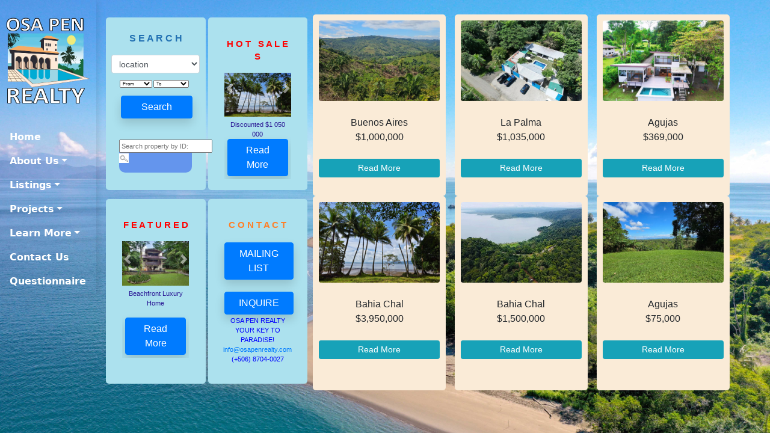

--- FILE ---
content_type: text/html
request_url: https://www.osapenrealty.com/default.asp
body_size: 17837
content:
<!doctype html>
<html lang="en">
  <head>
    <meta charset="utf-8">
    <meta name="viewport" content="width=device-width, initial-scale=1, shrink-to-fit=no">
    <meta name="description" content="">
    <meta name="author" content="">
    <link rel="icon" href="../../../../favicon.ico">

    <title>Osa Pen Realty: Your Key To Paradise! - Osa Peninsula, Puntarenas, Costa Rica</title>

    <!-- Bootstrap core CSS -->
    <link href="css/bootstrap.min.css" rel="stylesheet">

    <!-- Custom styles for this template -->
    <link href="css/default3.css" rel="stylesheet">

<link rel="stylesheet" type="text/css" href="https://cdnjs.cloudflare.com/ajax/libs/twitter-bootstrap/4.3.1/css/bootstrap.min.css">
<script type="text/javascript" src="//code.jquery.com/jquery-3.3.1.slim.min.js"></script>
<script type="text/javascript" src="https://cdnjs.cloudflare.com/ajax/libs/twitter-bootstrap/4.3.1/js/bootstrap.bundle.min.js"></script>
<link rel="stylesheet" type="text/css" href="https://stackpath.bootstrapcdn.com/font-awesome/4.7.0/css/font-awesome.min.css">
<script type="text/javascript">//<![CDATA[

    window.onload=function(){
      
$(function() {
  // Sidebar toggle behavior
  $('#sidebarCollapse').on('click', function() {
    $('#sidebar, #content').toggleClass('active');
  });
});


    }

  //]]></script>
	  
	  
<!-- Global site tag (gtag.js) - Google Analytics -->
<script async src="https://www.googletagmanager.com/gtag/js?id=UA-93513209-1"></script>
<script>
  window.dataLayer = window.dataLayer || [];
  function gtag(){dataLayer.push(arguments);}
  gtag('js', new Date());

  gtag('config', 'UA-93513209-1');
</script>

  </head>

<body>
<div class="wrapper">
<!-- Vertical navbar -->
<div class="vertical-nav" id="sidebar" align="left">
    <div class="nav flex-column text-white">
	&nbsp;<br/>
	<img src="BaseImgs/Logo-OPR.png" width="150px">
	&nbsp;
    </div>
  <ul class="nav flex-column">
          <li class="nav-item">
	 <a href="default.asp" class="nav-link text-white">Home</a>
          </li>
          <li class="nav-item dropdown">
			<a class="nav-link dropdown-toggle text-white" id="navbarDropdownMenuLink" data-toggle="dropdown" aria-haspopup="true" aria-expanded="false">About Us</a>
			<ul class="dropdown-menu" aria-labelledby="navbarDropdownMenuLink">
				<li><a class="dropdown-item" href="about.asp">About Osa Pen Realty</a></li>
				<li><a class="dropdown-item" href="services.asp">Real Estate Services</a></li>		  
				<li><a class="dropdown-item" href="location.asp">Location</a></li>		  
			</ul>
          </li>
          <li class="nav-item dropdown">
			<a class="nav-link dropdown-toggle text-white" id="navbarDropdownMenuLink" data-toggle="dropdown" aria-haspopup="true" aria-expanded="false">Listings</a>
			<ul class="dropdown-menu" aria-labelledby="navbarDropdownMenuLink">
				<li><a class="dropdown-item" href="listings.asp">All Listings</a></li>
				<li><a class="dropdown-item" href="listingsbyregion.asp">Listings by Region</a></li>		  
				<li><a class="dropdown-item" href="featuredlistings.asp">Featured Listings</a></li>
				<li><a class="dropdown-item" href="hotlists.asp">Hot Sales</a></li>
			</ul>
          </li>
	  <li class="nav-item dropdown">
			<a class="nav-link dropdown-toggle text-white" id="navbarDropdownMenuLink" data-toggle="dropdown" aria-haspopup="true" aria-expanded="false">Projects</a>
			<ul class="dropdown-menu" aria-labelledby="navbarDropdownMenuLink">


				<li><a class="dropdown-item" href="https://www.osapenrealty.com/playasur.asp">Playa Sur </a></li>
                                <li><a class="dropdown-item" href="https://www.osapenrealty.com/embarcadamatapalo.asp">Las Embacada- Matapalo</a></li>
				<li><a class="dropdown-item" href="https://www.osapenrealty.com/vistadelmar.asp">Vista del Mar</a></li>
				<li><a class="dropdown-item" href="https://www.osapenrealty.com/puertojimeneztown.asp">Puerto Jimenez Town</a></li>
				<li><a class="dropdown-item" href="https://www.osapenrealty.com/cuestaverde.asp">Cuesta Verde</a></li>
				<li><a class="dropdown-item" href="https://www.osapenrealty.com/lareservacamaronal.asp">La Reserva Camaronal</a></li>
 	                              <li><a class="dropdown-item" href="https://www.osapenrealty.com/LotsandHouses.asp">Lot and Houses</a></li>
 	                              <li><a class="dropdown-item" href="https://www.osapenrealty.com/ticotownproperty.asp">TicoTown Property</a></li>
 	                              <li><a class="dropdown-item" href="https://www.osapenrealty.com/boulder.asp">Boulder de Osa </a></li>
 	                              <li><a class="dropdown-item" href="https://www.osapenrealty.com/sabalo.asp">Cataratas de Agua Dulce</a></li>
			</ul>
          </li>
          <li class="nav-item dropdown">
            <a class="nav-link dropdown-toggle text-white" id="navbarDropdownMenuLink" data-toggle="dropdown" aria-haspopup="true" aria-expanded="false">Learn More</a>
			<ul class="dropdown-menu" aria-labelledby="navbarDropdownMenuLink">
				<li><a class="dropdown-item" href="buyinginCR.asp">Buying and Sellling in CR</a></li>
				<li><a class="dropdown-item" href="agents.asp">Agents and Regulation</a></li>		  
				<li><a class="dropdown-item" href="legal.asp">Legal Assistance</a></li>		  
				<li><a class="dropdown-item" href="title.asp">Title</a></li>
				<li><a class="dropdown-item" href="corporate.asp">Corporate Identity</a></li>
				<li><a class="dropdown-item" href="maritimezone.asp">Maritime Zone</a></li>
				<li><a class="dropdown-item" href="forestreserve.asp">Forestry Reserve</a></li>
				<li><a class="dropdown-item" href="nationalregistry.asp">National Registry</a></li>
				<li><a class="dropdown-item" href="afteryoubuy.asp">After You Buy</a></li>
			</ul>
          </li>
          <li class="nav-item">
            <a class="nav-link text-white" href="contact.asp">Contact Us</a>
          </li>
	  	  
          <li class="nav-item">
            <a class="nav-link text-white" href="questionnaire.asp">Questionnaire</a></li>
	 </ul>
</div>
	  
 <!-- End vertical navbar -->
	  
  <!-- Demo content -->

<!-- Page content holder -->
<div class="page-content" id="content">

		<div class="row">
			<div class="col-xs-12 d-sm-none">
				<button id="sidebarCollapse" type="button" class="btn btn-light bg-blue rounded-pill shadow-sm px-4 mb-4"><i class="fa fa-bars mr-2"></i><small class="text-uppercase font-weight-bold"></small></button>
			</div>
		</div>
        <div class="row">
		
			<div class="col-xs-12 col-sm-6 col-md-4 d-lg-none">
				<div class="content-2 text-black-50">
				
				<div class="wsearch">
				
				<form id="nsearch" method="post" action="search.asp">
				<div class="row">
				   <div class="col-xs-12 mx-auto">
				      <p id='Searchtitle'>S E A R C H</p>
				   </div>
				</div>
				<div class="row">
				<div class="col-xs-12 mx-auto">
				  <select class="form-control form-control-sm" name="cbxlocation" id="cbxlocation">
					<option value="" selected disabled>location</option>
					<option value=' Puriscal'> Puriscal</option><option value='	Mid Pacific Coast'>	Mid Pacific Coast</option><option value='Arenal'>Arenal</option><option value='Camaronal'>Camaronal</option><option value='Central pacific'>Central pacific</option><option value='Ciudad Cortes'>Ciudad Cortes</option><option value='Costa Rica'>Costa Rica</option><option value='Drake Bay'>Drake Bay</option><option value='Guanacasate'>Guanacasate</option><option value='Guanacaste'>Guanacaste</option><option value='Guancaste'>Guancaste</option><option value='Mid Pacifc Coast'>Mid Pacifc Coast</option><option value='Mid Pacific Coast'>Mid Pacific Coast</option><option value='Mid Pacific Cost'>Mid Pacific Cost</option><option value='Mogos'>Mogos</option><option value='Ojochal'>Ojochal</option><option value='Osa North'>Osa North</option><option value='Osa South'>Osa South</option><option value='Palmar Norte'>Palmar Norte</option><option value='Panama'>Panama</option><option value='Puerto Jimenez'>Puerto Jimenez</option><option value='San Jose'>San Jose</option><option value='South Pacific'>South Pacific</option><option value='Uvita'>Uvita</option>
				 </select>
				</div>
				</div>
				
					&nbsp;
					<div class="row">
					  <div class="col-lg-12" align="left">
						  <select name="cbxfrom" id="cbxfrom">
							<option value="0" selected disabled>From</option>
							
							<option value="20000">20,000</option>
							<option value="50000">50,000</option>
							<option value="100000">100,000</option>
							<option value="200000">200,000</option>
							<option value="500000">500,000</option>
							<option value="750000">750,000</option>
							<option value="1000000">1,000,000</option>
							
							</select>

						  <select name="cbxto" id="cbxto">
							<option value="10000000" selected disabled>To</option>
							
							<option value="50000">50,000</option>
							<option value="100000">100,000</option>
							<option value="200000">200,000</option>
							<option value="500000">500,000</option>
							<option value="750000">750,000</option>
							<option value="1000000">1,000,000</option>
							<option value="100000000">+1,000,000</option>
							
						 </select>
					  </div>
					  </div>
						&nbsp;
					  <div class="row">
						<div class="col-lg-12">
							<button type="submit" value="enviar" id="enviar" class="shadow btn btn-primary btnsearch">Search</button>
						</div>
					  </div>
					  </form>
				</div>

			   	 <br/>
				<br/>
				  
			<div class="prop-ID">
			<div class="row">
			<div class="col-lg-12">
			<div class="form-group">
				<form id="PropID" name="PropID" action="https://www.osapenrealty.com/propertydetails.asp">
				<input type="text" id="ID" name="ID" class="form-control-md no-border" placeholder="Search property by ID:" value=""/><br/>
					<a href="javascript:IDenviar();"></a>
					<img src="https://www.osapenrealty.com/baseImgs/searchicon.png" onclick="submit()"/>
				</form>
			</div>
			</div>
			</div>
			</div>
				<br/>
				</div>			
			</div>

			<div class="col-xs-12 col-sm-6 col-md-4 d-lg-none">
			<div class="content-2 text-black-50">
				
				<div class="whotsales">

				  
					
					 <div class="row">
					    	<div class="col-xs-12 mx-auto">
							<p id='Hottitle'>H O T&nbsp;&nbsp;&nbsp;S A L E S</p>
					    	</div>
					 </div>

					 <div class="row">

					    	<div class="col-xs-12 mx-auto">
						<div id="carouselExampleControls" class="carousel slide " data-ride="carousel">
						<div class="carousel-inner ">
							<div class='carousel-item active'><img class='d-block w-100 slidehot' src='fotos/2025003/2025003-1.jpg' /><p id='caption'>Discounted $1 050 000<br/><button type='button' class='shadow btn btn-primary mybuttonhot'onclick='location.href="https://www.osapenrealty.com/hotsale/2025003/mogos/bahia-chal/ocean-front/"'>Read More</button></p></div><div class='carousel-item image-box'><img class='d-block w-100 slidehot' src='fotos/2025004/2025004-1.jpg' /><p id='caption'>Discounted<br/><button type='button' class='shadow btn btn-primary mybuttonhot'onclick='location.href="https://www.osapenrealty.com/hotsale/2025004/osa-north/juanito-mora/urban/"'>Read More</button></p></div><div class='carousel-item image-box'><img class='d-block w-100 slidehot' src='fotos/2018037/2018037-1.jpg' /><p id='caption'>$30,000 DISCOUNT….!<br/><button type='button' class='shadow btn btn-primary mybuttonhot'onclick='location.href="https://www.osapenrealty.com/hotsale/2018037/osa-north/palo-seco/mountain-forest/palo-seco"'>Read More</button></p></div><div class='carousel-item image-box'><img class='d-block w-100 slidehot' src='fotos/2019010/2019010-1.jpg' /><p id='caption'>discount<br/><button type='button' class='shadow btn btn-primary mybuttonhot'onclick='location.href="https://www.osapenrealty.com/hotsale/2019010/osa-north/agujas/ocean-view/playa-agujas"'>Read More</button></p></div><div class='carousel-item image-box'><img class='d-block w-100 slidehot' src='fotos/2021019/2021019-1.jpg' /><p id='caption'>Discounted<br/><button type='button' class='shadow btn btn-primary mybuttonhot'onclick='location.href="https://www.osapenrealty.com/hotsale/2021019/mogos/mogos/ocean-view/playa-agujas"'>Read More</button></p></div><div class='carousel-item image-box'><img class='d-block w-100 slidehot' src='fotos/2021031/2021031-1.jpg' /><p id='caption'>Discounted $10,000<br/><button type='button' class='shadow btn btn-primary mybuttonhot'onclick='location.href="https://www.osapenrealty.com/hotsale/2021031/osa-north/canaza/mountain-forest/playa-agujas"'>Read More</button></p></div><div class='carousel-item image-box'><img class='d-block w-100 slidehot' src='fotos/2022007/2022007-1.jpg' /><p id='caption'>Turnkey ocean front home, discounted $100.,000<br/><button type='button' class='shadow btn btn-primary mybuttonhot'onclick='location.href="https://www.osapenrealty.com/hotsale/2022007/camaronal/camaronal/ocean-view/playa-agujas"'>Read More</button></p></div><div class='carousel-item image-box'><img class='d-block w-100 slidehot' src='fotos/2022008/2022008-1.jpg' /><p id='caption'>  Discounted $55,000!<br/><button type='button' class='shadow btn btn-primary mybuttonhot'onclick='location.href="https://www.osapenrealty.com/hotsale/2022008/guanacaste/naranjalito/rural/playa-agujas"'>Read More</button></p></div><div class='carousel-item image-box'><img class='d-block w-100 slidehot' src='fotos/2022014/2022014-1.jpg' /><p id='caption'>Discounted $35 000<br/><button type='button' class='shadow btn btn-primary mybuttonhot'onclick='location.href="https://www.osapenrealty.com/hotsale/2022014/osa-north/chocuaco/mountain-forest/playa-agujas"'>Read More</button></p></div><div class='carousel-item image-box'><img class='d-block w-100 slidehot' src='fotos/2023001/2023001-1.jpg' /><p id='caption'>Price reduced<br/><button type='button' class='shadow btn btn-primary mybuttonhot'onclick='location.href="https://www.osapenrealty.com/hotsale/2023001/osa-north/amapola/mountain-forest/playa-agujas"'>Read More</button></p></div><div class='carousel-item image-box'><img class='d-block w-100 slidehot' src='fotos/2023007/2023007-1.jpg' /><p id='caption'> Reduced by $305,000!!!<br/><button type='button' class='shadow btn btn-primary mybuttonhot'onclick='location.href="https://www.osapenrealty.com/hotsale/2023007/osa-north/rincón/mountain-forest/playa-agujas"'>Read More</button></p></div><div class='carousel-item image-box'><img class='d-block w-100 slidehot' src='fotos/2023041/2023041-1.jpg' /><p id='caption'>Discounted<br/><button type='button' class='shadow btn btn-primary mybuttonhot'onclick='location.href="https://www.osapenrealty.com/hotsale/2023041/puerto-jimenez/puerto-jiménez/ocean-front/playa-agujas"'>Read More</button></p></div><div class='carousel-item image-box'><img class='d-block w-100 slidehot' src='fotos/2024073/2024073-1.jpg' /><p id='caption'>$10,000 DISCOUNT!<br/><button type='button' class='shadow btn btn-primary mybuttonhot'onclick='location.href="https://www.osapenrealty.com/hotsale/2024073/puerto-jimenez/puerto-jiménez/urban/playa-agujas"'>Read More</button></p></div><div class='carousel-item image-box'><img class='d-block w-100 slidehot' src='fotos/2025047/2025047-1.jpg' /><p id='caption'>DISCOUNTED FROM $299K<br/><button type='button' class='shadow btn btn-primary mybuttonhot'onclick='location.href="https://www.osapenrealty.com/hotsale/2025047/osa-north/agujas/urban/playa-agujas"'>Read More</button></p></div><div class='carousel-item image-box'><img class='d-block w-100 slidehot' src='fotos/2025048/2025048-1.jpg' /><p id='caption'>Discounted $50 000<br/><button type='button' class='shadow btn btn-primary mybuttonhot'onclick='location.href="https://www.osapenrealty.com/hotsale/2025048/osa-north/monterrey/mountain-forest/playa-agujas"'>Read More</button></p></div><div class='carousel-item image-box'><img class='d-block w-100 slidehot' src='fotos/2025076/2025076-1.jpg' /><p id='caption'>Discounted $25 000<br/><button type='button' class='shadow btn btn-primary mybuttonhot'onclick='location.href="https://www.osapenrealty.com/hotsale/2025076/osa-north/agujas/rural/playa-agujas"'>Read More</button></p></div>
						  </div>

						  <a class="carousel-control-prev" href="#carouselExampleControls" role="button" data-slide="prev">
						    <span class="carousel-control-prev-icon" aria-hidden="true"></span>
						    <span class="sr-only">Previous</span>
						  </a>
						  <a class="carousel-control-next" href="#carouselExampleControls" role="button" data-slide="next">
						    <span class="carousel-control-next-icon" aria-hidden="true"></span>
						    <span class="sr-only">Next</span>
						  </a>


						</div>



					     </div>
					 </div>
				</div>

			</div>
			</div>		
					<div class='col-xs-12 col-sm-6 col-md-4 d-lg-none'><div class='contPropertyDS'><a href="property/2026003/	mid-pacific-coast/buenos-aires/rural/playa-agujas"'><img class='rounded img-fluid maximg' src='fotos/2026003/2026003-1.jpg'/></a>&nbsp;<div class='d-xs-block d-sm-none sresultssmart'>Buenos Aires<br/> $1,000,000</div><div class='d-none d-sm-block d-lg-none sresultssmart'>Buenos Aires<br/> $1,000,000</div><div class='d-none d-lg-block sresultstablet'>Buenos Aires<br/> $1,000,000</div><br/><button type='button' class='btn btn-info btn-block btn-sm' onclick='location.href="property/2026003/	mid-pacific-coast/buenos-aires/rural/playa-agujas"'>Read More</button></div></div><div class='col-xs-12 col-sm-6 col-md-4 d-lg-none'><div class='contPropertyDS'><a href="property/2026001/osa-north/la-palma/urban/playa-agujas"'><img class='rounded img-fluid maximg' src='fotos/2026001/2026001-1.jpg'/></a>&nbsp;<div class='d-xs-block d-sm-none sresultssmart'>La Palma<br/> $1,035,000</div><div class='d-none d-sm-block d-lg-none sresultssmart'>La Palma<br/> $1,035,000</div><div class='d-none d-lg-block sresultstablet'>La Palma<br/> $1,035,000</div><br/><button type='button' class='btn btn-info btn-block btn-sm' onclick='location.href="property/2026001/osa-north/la-palma/urban/playa-agujas"'>Read More</button></div></div><div class='col-xs-12 col-sm-6 col-md-4 d-lg-none'><div class='contPropertyDS'><a href="property/2025076/osa-north/agujas/rural/playa-agujas"'><img class='rounded img-fluid maximg' src='fotos/2025076/2025076-1.jpg'/></a>&nbsp;<div class='d-xs-block d-sm-none sresultssmart'>Agujas<br/> $369,000</div><div class='d-none d-sm-block d-lg-none sresultssmart'>Agujas<br/> $369,000</div><div class='d-none d-lg-block sresultstablet'>Agujas<br/> $369,000</div><br/><button type='button' class='btn btn-info btn-block btn-sm' onclick='location.href="property/2025076/osa-north/agujas/rural/playa-agujas"'>Read More</button></div></div>




		
             <div class="col-lg-12 d-none d-lg-block">
				<div class="content-1 text-black-50">
				
				<div class="wsearch">
				
				<form id="nsearch" method="post" action="search.asp">
				<div class="row">
				   <div class="col-xs-12 mx-auto">
				      <p id='Searchtitle'>S E A R C H</p>
				   </div>
				</div>
				<div class="row">
				<div class="col-xs-12 mx-auto">
				  <select class="form-control form-control-sm" name="cbxlocation" id="cbxlocation">
					<option value="" selected disabled>location</option>
					<option value=' Puriscal'> Puriscal</option><option value='	Mid Pacific Coast'>	Mid Pacific Coast</option><option value='Arenal'>Arenal</option><option value='Camaronal'>Camaronal</option><option value='Central pacific'>Central pacific</option><option value='Ciudad Cortes'>Ciudad Cortes</option><option value='Costa Rica'>Costa Rica</option><option value='Drake Bay'>Drake Bay</option><option value='Guanacasate'>Guanacasate</option><option value='Guanacaste'>Guanacaste</option><option value='Guancaste'>Guancaste</option><option value='Mid Pacifc Coast'>Mid Pacifc Coast</option><option value='Mid Pacific Coast'>Mid Pacific Coast</option><option value='Mid Pacific Cost'>Mid Pacific Cost</option><option value='Mogos'>Mogos</option><option value='Ojochal'>Ojochal</option><option value='Osa North'>Osa North</option><option value='Osa South'>Osa South</option><option value='Palmar Norte'>Palmar Norte</option><option value='Panama'>Panama</option><option value='Puerto Jimenez'>Puerto Jimenez</option><option value='San Jose'>San Jose</option><option value='South Pacific'>South Pacific</option><option value='Uvita'>Uvita</option>
				 </select>
				</div>
				</div>
				
					&nbsp;
					<div class="row">
					  <div class="col-lg-12" align="left">
						  <select name="cbxfrom" id="cbxfrom">
							<option value="0" selected disabled>From</option>
							
							<option value="20000">20,000</option>
							<option value="50000">50,000</option>
							<option value="100000">100,000</option>
							<option value="200000">200,000</option>
							<option value="500000">500,000</option>
							<option value="750000">750,000</option>
							<option value="1000000">1,000,000</option>
							
							</select>

						  <select name="cbxto" id="cbxto">
							<option value="10000000" selected disabled>To</option>
							
							<option value="50000">50,000</option>
							<option value="100000">100,000</option>
							<option value="200000">200,000</option>
							<option value="500000">500,000</option>
							<option value="750000">750,000</option>
							<option value="1000000">1,000,000</option>
							<option value="100000000">+1,000,000</option>
							
						 </select>
					  </div>
					  </div>
						&nbsp;
					  <div class="row">
						<div class="col-lg-12">
							<button type="submit" value="enviar" id="enviar" class="shadow btn btn-primary btnsearch">Search</button>
						</div>
					  </div>
					  </form>
				</div>

			   	 <br/>
				<br/>
				  
			<div class="prop-ID">
			<div class="row">
			<div class="col-lg-12">
			<div class="form-group">
				<form id="PropID" name="PropID" action="https://www.osapenrealty.com/propertydetails.asp">
				<input type="text" id="ID" name="ID" class="form-control-md no-border" placeholder="Search property by ID:" value=""/><br/>
					<a href="javascript:IDenviar();"></a>
					<img src="https://www.osapenrealty.com/baseImgs/searchicon.png" onclick="submit()"/>
				</form>
			</div>
			</div>
			</div>
			</div>
				<br/>
				</div>


				<div class="content-1 text-black-50">
					
				<div class="whotsales">

				  
					
					 <div class="row">
					    	<div class="col-xs-12 mx-auto">
							<p id='Hottitle'>H O T&nbsp;&nbsp;&nbsp;S A L E S</p>
					    	</div>
					 </div>

					 <div class="row">

					    	<div class="col-xs-12 mx-auto">
						<div id="carouselExampleControls" class="carousel slide " data-ride="carousel">
						<div class="carousel-inner ">
							<div class='carousel-item active'><img class='d-block w-100 slidehot' src='fotos/2025003/2025003-1.jpg' /><p id='caption'>Discounted $1 050 000<br/><button type='button' class='shadow btn btn-primary mybuttonhot'onclick='location.href="https://www.osapenrealty.com/hotsale/2025003/mogos/bahia-chal/ocean-front/playa-agujas"'>Read More</button></p></div><div class='carousel-item image-box'><img class='d-block w-100 slidehot' src='fotos/2025004/2025004-1.jpg' /><p id='caption'>Discounted<br/><button type='button' class='shadow btn btn-primary mybuttonhot'onclick='location.href="https://www.osapenrealty.com/hotsale/2025004/osa-north/juanito-mora/urban/playa-agujas"'>Read More</button></p></div><div class='carousel-item image-box'><img class='d-block w-100 slidehot' src='fotos/2018037/2018037-1.jpg' /><p id='caption'>$30,000 DISCOUNT….!<br/><button type='button' class='shadow btn btn-primary mybuttonhot'onclick='location.href="https://www.osapenrealty.com/hotsale/2018037/osa-north/palo-seco/mountain-forest/palo-seco"'>Read More</button></p></div><div class='carousel-item image-box'><img class='d-block w-100 slidehot' src='fotos/2019010/2019010-1.jpg' /><p id='caption'>discount<br/><button type='button' class='shadow btn btn-primary mybuttonhot'onclick='location.href="https://www.osapenrealty.com/hotsale/2019010/osa-north/agujas/ocean-view/playa-agujas"'>Read More</button></p></div><div class='carousel-item image-box'><img class='d-block w-100 slidehot' src='fotos/2021019/2021019-1.jpg' /><p id='caption'>Discounted<br/><button type='button' class='shadow btn btn-primary mybuttonhot'onclick='location.href="https://www.osapenrealty.com/hotsale/2021019/mogos/mogos/ocean-view/playa-agujas"'>Read More</button></p></div><div class='carousel-item image-box'><img class='d-block w-100 slidehot' src='fotos/2021031/2021031-1.jpg' /><p id='caption'>Discounted $10,000<br/><button type='button' class='shadow btn btn-primary mybuttonhot'onclick='location.href="https://www.osapenrealty.com/hotsale/2021031/osa-north/canaza/mountain-forest/playa-agujas"'>Read More</button></p></div><div class='carousel-item image-box'><img class='d-block w-100 slidehot' src='fotos/2022007/2022007-1.jpg' /><p id='caption'>Turnkey ocean front home, discounted $100.,000<br/><button type='button' class='shadow btn btn-primary mybuttonhot'onclick='location.href="https://www.osapenrealty.com/hotsale/2022007/camaronal/camaronal/ocean-view/playa-agujas"'>Read More</button></p></div><div class='carousel-item image-box'><img class='d-block w-100 slidehot' src='fotos/2022008/2022008-1.jpg' /><p id='caption'>  Discounted $55,000!<br/><button type='button' class='shadow btn btn-primary mybuttonhot'onclick='location.href="https://www.osapenrealty.com/hotsale/2022008/guanacaste/naranjalito/rural/playa-agujas"'>Read More</button></p></div><div class='carousel-item image-box'><img class='d-block w-100 slidehot' src='fotos/2022014/2022014-1.jpg' /><p id='caption'>Discounted $35 000<br/><button type='button' class='shadow btn btn-primary mybuttonhot'onclick='location.href="https://www.osapenrealty.com/hotsale/2022014/osa-north/chocuaco/mountain-forest/playa-agujas"'>Read More</button></p></div><div class='carousel-item image-box'><img class='d-block w-100 slidehot' src='fotos/2023001/2023001-1.jpg' /><p id='caption'>Price reduced<br/><button type='button' class='shadow btn btn-primary mybuttonhot'onclick='location.href="https://www.osapenrealty.com/hotsale/2023001/osa-north/amapola/mountain-forest/playa-agujas"'>Read More</button></p></div><div class='carousel-item image-box'><img class='d-block w-100 slidehot' src='fotos/2023007/2023007-1.jpg' /><p id='caption'> Reduced by $305,000!!!<br/><button type='button' class='shadow btn btn-primary mybuttonhot'onclick='location.href="https://www.osapenrealty.com/hotsale/2023007/osa-north/rincón/mountain-forest/playa-agujas"'>Read More</button></p></div><div class='carousel-item image-box'><img class='d-block w-100 slidehot' src='fotos/2023041/2023041-1.jpg' /><p id='caption'>Discounted<br/><button type='button' class='shadow btn btn-primary mybuttonhot'onclick='location.href="https://www.osapenrealty.com/hotsale/2023041/puerto-jimenez/puerto-jiménez/ocean-front/playa-agujas"'>Read More</button></p></div><div class='carousel-item image-box'><img class='d-block w-100 slidehot' src='fotos/2024073/2024073-1.jpg' /><p id='caption'>$10,000 DISCOUNT!<br/><button type='button' class='shadow btn btn-primary mybuttonhot'onclick='location.href="https://www.osapenrealty.com/hotsale/2024073/puerto-jimenez/puerto-jiménez/urban/playa-agujas"'>Read More</button></p></div><div class='carousel-item image-box'><img class='d-block w-100 slidehot' src='fotos/2025047/2025047-1.jpg' /><p id='caption'>DISCOUNTED FROM $299K<br/><button type='button' class='shadow btn btn-primary mybuttonhot'onclick='location.href="https://www.osapenrealty.com/hotsale/2025047/osa-north/agujas/urban/playa-agujas"'>Read More</button></p></div><div class='carousel-item image-box'><img class='d-block w-100 slidehot' src='fotos/2025048/2025048-1.jpg' /><p id='caption'>Discounted $50 000<br/><button type='button' class='shadow btn btn-primary mybuttonhot'onclick='location.href="https://www.osapenrealty.com/hotsale/2025048/osa-north/monterrey/mountain-forest/playa-agujas"'>Read More</button></p></div><div class='carousel-item image-box'><img class='d-block w-100 slidehot' src='fotos/2025076/2025076-1.jpg' /><p id='caption'>Discounted $25 000<br/><button type='button' class='shadow btn btn-primary mybuttonhot'onclick='location.href="https://www.osapenrealty.com/hotsale/2025076/osa-north/agujas/rural/playa-agujas"'>Read More</button></p></div>
						  </div>

						  <a class="carousel-control-prev" href="#carouselExampleControls" role="button" data-slide="prev">
						    <span class="carousel-control-prev-icon" aria-hidden="true"></span>
						    <span class="sr-only">Previous</span>
						  </a>
						  <a class="carousel-control-next" href="#carouselExampleControls" role="button" data-slide="next">
						    <span class="carousel-control-next-icon" aria-hidden="true"></span>
						    <span class="sr-only">Next</span>
						  </a>


						</div>



					     </div>
					 </div>
				</div>

				</div>

					<div class='contPropertyD'><a href="property/2026003/	mid-pacific-coast/buenos-aires/rural/playa-agujas"'><img class='rounded img-fluid maximg' src='fotos/2026003/2026003-1.jpg'/></a>&nbsp;<div class='d-xs-block d-sm-none sresultssmart'>Buenos Aires<br/> $1,000,000</div><div class='d-none d-sm-block d-lg-none sresultssmart'>Buenos Aires<br/> $1,000,000</div><div class='d-none d-lg-block sresultstablet'>Buenos Aires<br/> $1,000,000</div><br/><button type='button' class='btn btn-info btn-block btn-sm' onclick='location.href="property/2026003/	mid-pacific-coast/buenos-aires/rural/playa-agujas"'>Read More</button></div><div class='contPropertyD'><a href="property/2026001/osa-north/la-palma/urban/playa-agujas"'><img class='rounded img-fluid maximg' src='fotos/2026001/2026001-1.jpg'/></a>&nbsp;<div class='d-xs-block d-sm-none sresultssmart'>La Palma<br/> $1,035,000</div><div class='d-none d-sm-block d-lg-none sresultssmart'>La Palma<br/> $1,035,000</div><div class='d-none d-lg-block sresultstablet'>La Palma<br/> $1,035,000</div><br/><button type='button' class='btn btn-info btn-block btn-sm' onclick='location.href="property/2026001/osa-north/la-palma/urban/playa-agujas"'>Read More</button></div><div class='contPropertyD'><a href="property/2025076/osa-north/agujas/rural/playa-agujas"'><img class='rounded img-fluid maximg' src='fotos/2025076/2025076-1.jpg'/></a>&nbsp;<div class='d-xs-block d-sm-none sresultssmart'>Agujas<br/> $369,000</div><div class='d-none d-sm-block d-lg-none sresultssmart'>Agujas<br/> $369,000</div><div class='d-none d-lg-block sresultstablet'>Agujas<br/> $369,000</div><br/><button type='button' class='btn btn-info btn-block btn-sm' onclick='location.href="property/2025076/osa-north/agujas/rural/playa-agujas"'>Read More</button></div>

			</div>
		</div>

        <div class="row">


			<div class="col-xs-12 col-sm-6 col-md-4 d-lg-none">
				<div class="content-2 text-black-50">
				
				<div class="whotsales">

				  
					
					 <div class="row">
					    	<div class="col-xs-12 mx-auto">
							<p id='Hottitle'>F E A T U R E D</p>
					    	</div>
					 </div>

					 <div class="row">

					    	<div class="col-xs-12 mx-auto">
						<div id="carouselExampleControls2" class="carousel slide " data-ride="carousel">
						<div class="carousel-inner ">
							<div class='carousel-item active'><img class='d-block w-100 slidehot' src='https://www.osapenrealty.com/2019015-1.jpg'/><p id='caption'>Beachfront Luxury Home<br/><br/><button type='button' class='shadow btn btn-primary mybuttonhot'onclick="window.open('http://osapenrealty.com/mailmass/casa_matapalito.pdf')">Read More</button></p></div><div class='carousel-item image-box'><img class='d-block w-100 slidehot' src='https://www.osapenrealty.com/CM2019-10.jpg'/><p id='caption'>La Reserva Camaronal Lot #10<br/><br/><button type='button' class='shadow btn btn-primary mybuttonhot'onclick="window.open('http://osapenrealty.com/mailmass/lot10_reserva_camaronal.pdf')">Read More</button></p></div><div class='carousel-item image-box'><img class='d-block w-100 slidehot' src='https://www.osapenrealty.com/CM2019-41.jpg'/><p id='caption'>La Reserva Camaronal Lot #41<br/><br/><button type='button' class='shadow btn btn-primary mybuttonhot'onclick="window.open('http://osapenrealty.com/mailmass/lot41_reserva_camaronal.pdf')">Read More</button></p></div><div class='carousel-item image-box'><img class='d-block w-100 slidehot' src='https://www.osapenrealty.com/	2019010-1.jpg'/><p id='caption'>Rancho de Costa Rica<br/><br/><button type='button' class='shadow btn btn-primary mybuttonhot'onclick="window.open('http://osapenrealty.com/mailmass/rancho_costa_rica.pdf')">Read More</button></p></div><div class='carousel-item image-box'><img class='d-block w-100 slidehot' src='https://www.osapenrealty.com/CM2019-11.jpg'/><p id='caption'>Guanacaste Raw Land for Project<br/><br/><button type='button' class='shadow btn btn-primary mybuttonhot'onclick="window.open('http://osapenrealty.com/mailmass/cocobolo_guanacaste.pdf')">Read More</button></p></div><div class='carousel-item image-box'><img class='d-block w-100 slidehot' src='https://www.osapenrealty.com/CM2019-12.jpg'/><p id='caption'>Rainy Season Discount<br/><br/><button type='button' class='shadow btn btn-primary mybuttonhot'onclick="window.open('http://osapenrealty.com/mailmass/rainy_season_discount.pdf')">Read More</button></p></div><div class='carousel-item image-box'><img class='d-block w-100 slidehot' src='https://www.osapenrealty.com/2018035-1.jpg'/><p id='caption'>Agujas Home and Lots<br/><br/><button type='button' class='shadow btn btn-primary mybuttonhot'onclick="window.open('http://osapenrealty.com/mailmass/rio_tranquilo_agujas.pdf')">Read More</button></p></div><div class='carousel-item image-box'><img class='d-block w-100 slidehot' src='https://www.osapenrealty.com/CM2019-13.jpg'/><p id='caption'>Camaronal Gentleman Surfer's Estate<br/><br/><button type='button' class='shadow btn btn-primary mybuttonhot'onclick="window.open('http://osapenrealty.com/mailmass/surf_view_camaronal.pdf')">Read More</button></p></div><div class='carousel-item image-box'><img class='d-block w-100 slidehot' src='https://www.osapenrealty.com/2018008-1.jpg'/><p id='caption'>Water-Access Only Botanical Gardens<br/><br/><button type='button' class='shadow btn btn-primary mybuttonhot'onclick="window.open('http://osapenrealty.com/mailmass/golfo_dulce_garden_eden.pdf')">Read More</button></p></div>
						  </div>

						  <a class="carousel-control-prev" href="#carouselExampleControls2" role="button" data-slide="prev">
						    <span class="carousel-control-prev-icon" aria-hidden="true"></span>
						    <span class="sr-only">Previous</span>
						  </a>
						  <a class="carousel-control-next" href="#carouselExampleControls2" role="button" data-slide="next">
						    <span class="carousel-control-next-icon" aria-hidden="true"></span>
						    <span class="sr-only">Next</span>
						  </a>


						</div>



					     </div>
					 </div>
				</div>

				</div>			
			</div>

			<div class="col-xs-12 col-sm-6 col-md-4 d-lg-none">
			<div class="content-2 text-black-50">
					
				<div class="wcontact">
					 <div class="row">
					    	<div class="col-xs-12 mx-auto">
							<p id='Contacttitle'>C O N T A C T</p>
					    	</div>
					 </div>

					 <div class="row">
						<div class="col-lg-12">
							<button type="submit" value="enviar" id="enviar" class="shadow btn btn-primary btnsearch"
							onclick='location.href="contact.asp"'>MAILING LIST</button>
							<br/><br/>
							<button type="submit" value="enviar" id="enviar" class="shadow btn btn-primary btnsearch"
							onclick='location.href="questionnaire.asp"'>INQUIRE</button>
						</div>
					  </div>
					<div class="row">
						<div class="col-lg-12">
						     <p>OSA PEN REALTY<br/> YOUR KEY TO <br/>PARADISE!
						     <br/> <a href="mailto:info@osapenrealty.com">info@osapenrealty.com</a><br/>
						     (+506) 8704-0027</p>
						</div>
					</div>
				</div>

			</div>
			</div>	
					<div class='col-xs-12 col-sm-6 col-md-4 d-lg-none'><div class='contPropertyDS'><a href="property/2025003/mogos/bahia-chal/ocean-front/playa-agujas"'><img class='rounded img-fluid maximg' src='fotos/2025003/2025003-1.jpg'/></a>&nbsp;<div class='d-xs-block d-sm-none sresultssmart'>Bahia Chal<br/> $3,950,000</div><div class='d-none d-sm-block d-lg-none sresultssmart'>Bahia Chal<br/> $3,950,000</div><div class='d-none d-lg-block sresultstablet'>Bahia Chal<br/> $3,950,000</div><br/><button type='button' class='btn btn-info btn-block btn-sm' onclick='location.href="property/2025003/mogos/bahia-chal/ocean-front/playa-agujas"'>Read More</button></div></div><div class='col-xs-12 col-sm-6 col-md-4 d-lg-none'><div class='contPropertyDS'><a href="property/2025032/mogos/bahia-chal/mountain-forest/playa-agujas"'><img class='rounded img-fluid maximg' src='fotos/2025032/2025032-1.jpg'/></a>&nbsp;<div class='d-xs-block d-sm-none sresultssmart'>Bahia Chal<br/> $1,500,000</div><div class='d-none d-sm-block d-lg-none sresultssmart'>Bahia Chal<br/> $1,500,000</div><div class='d-none d-lg-block sresultstablet'>Bahia Chal<br/> $1,500,000</div><br/><button type='button' class='btn btn-info btn-block btn-sm' onclick='location.href="property/2025032/mogos/bahia-chal/mountain-forest/playa-agujas"'>Read More</button></div></div><div class='col-xs-12 col-sm-6 col-md-4 d-lg-none'><div class='contPropertyDS'><a href="property/2025074/osa-north/agujas/rural/playa-agujas"'><img class='rounded img-fluid maximg' src='fotos/2025074/2025074-1.jpg'/></a>&nbsp;<div class='d-xs-block d-sm-none sresultssmart'>Agujas<br/> $75,000</div><div class='d-none d-sm-block d-lg-none sresultssmart'>Agujas<br/> $75,000</div><div class='d-none d-lg-block sresultstablet'>Agujas<br/> $75,000</div><br/><button type='button' class='btn btn-info btn-block btn-sm' onclick='location.href="property/2025074/osa-north/agujas/rural/playa-agujas"'>Read More</button></div></div>
















            <div class="col-lg-12 d-none d-lg-block">
				<div class="content-1 text-black-50">
				
				<div class="whotsales">

				  
					
					 <div class="row">
					    	<div class="col-xs-12 mx-auto">
							<p id='Hottitle'>F E A T U R E D</p>
					    	</div>
					 </div>

					 <div class="row">

					    	<div class="col-xs-12 mx-auto">
						<div id="carouselExampleControls2" class="carousel slide " data-ride="carousel">
						<div class="carousel-inner ">
							<div class='carousel-item active'><img class='d-block w-100 slidehot' src='https://www.osapenrealty.com/2019015-1.jpg'/><p id='caption'>Beachfront Luxury Home<br/><br/><button type='button' class='shadow btn btn-primary mybuttonhot'onclick="window.open('http://osapenrealty.com/mailmass/casa_matapalito.pdf')">Read More</button></p></div><div class='carousel-item image-box'><img class='d-block w-100 slidehot' src='https://www.osapenrealty.com/CM2019-10.jpg'/><p id='caption'>La Reserva Camaronal Lot #10<br/><br/><button type='button' class='shadow btn btn-primary mybuttonhot'onclick="window.open('http://osapenrealty.com/mailmass/lot10_reserva_camaronal.pdf')">Read More</button></p></div><div class='carousel-item image-box'><img class='d-block w-100 slidehot' src='https://www.osapenrealty.com/CM2019-41.jpg'/><p id='caption'>La Reserva Camaronal Lot #41<br/><br/><button type='button' class='shadow btn btn-primary mybuttonhot'onclick="window.open('http://osapenrealty.com/mailmass/lot41_reserva_camaronal.pdf')">Read More</button></p></div><div class='carousel-item image-box'><img class='d-block w-100 slidehot' src='https://www.osapenrealty.com/	2019010-1.jpg'/><p id='caption'>Rancho de Costa Rica<br/><br/><button type='button' class='shadow btn btn-primary mybuttonhot'onclick="window.open('http://osapenrealty.com/mailmass/rancho_costa_rica.pdf')">Read More</button></p></div><div class='carousel-item image-box'><img class='d-block w-100 slidehot' src='https://www.osapenrealty.com/CM2019-11.jpg'/><p id='caption'>Guanacaste Raw Land for Project<br/><br/><button type='button' class='shadow btn btn-primary mybuttonhot'onclick="window.open('http://osapenrealty.com/mailmass/cocobolo_guanacaste.pdf')">Read More</button></p></div><div class='carousel-item image-box'><img class='d-block w-100 slidehot' src='https://www.osapenrealty.com/CM2019-12.jpg'/><p id='caption'>Rainy Season Discount<br/><br/><button type='button' class='shadow btn btn-primary mybuttonhot'onclick="window.open('http://osapenrealty.com/mailmass/rainy_season_discount.pdf')">Read More</button></p></div><div class='carousel-item image-box'><img class='d-block w-100 slidehot' src='https://www.osapenrealty.com/2018035-1.jpg'/><p id='caption'>Agujas Home and Lots<br/><br/><button type='button' class='shadow btn btn-primary mybuttonhot'onclick="window.open('http://osapenrealty.com/mailmass/rio_tranquilo_agujas.pdf')">Read More</button></p></div><div class='carousel-item image-box'><img class='d-block w-100 slidehot' src='https://www.osapenrealty.com/CM2019-13.jpg'/><p id='caption'>Camaronal Gentleman Surfer's Estate<br/><br/><button type='button' class='shadow btn btn-primary mybuttonhot'onclick="window.open('http://osapenrealty.com/mailmass/surf_view_camaronal.pdf')">Read More</button></p></div><div class='carousel-item image-box'><img class='d-block w-100 slidehot' src='https://www.osapenrealty.com/2018008-1.jpg'/><p id='caption'>Water-Access Only Botanical Gardens<br/><br/><button type='button' class='shadow btn btn-primary mybuttonhot'onclick="window.open('http://osapenrealty.com/mailmass/golfo_dulce_garden_eden.pdf')">Read More</button></p></div>
						  </div>

						  <a class="carousel-control-prev" href="#carouselExampleControls2" role="button" data-slide="prev">
						    <span class="carousel-control-prev-icon" aria-hidden="true"></span>
						    <span class="sr-only">Previous</span>
						  </a>
						  <a class="carousel-control-next" href="#carouselExampleControls2" role="button" data-slide="next">
						    <span class="carousel-control-next-icon" aria-hidden="true"></span>
						    <span class="sr-only">Next</span>
						  </a>


						</div>



					     </div>
					 </div>
				</div>

				</div>

				<div class="content-1 text-black-50">
					
				<div class="wcontact">
					 <div class="row">
					    	<div class="col-xs-12 mx-auto">
							<p id='Contacttitle'>C O N T A C T</p>
					    	</div>
					 </div>

					 <div class="row">
						<div class="col-lg-12">
							<button type="submit" value="enviar" id="enviar" class="shadow btn btn-primary btnsearch"
							onclick='location.href="contact.asp"'>MAILING LIST</button>
							<br/><br/>
							<button type="submit" value="enviar" id="enviar" class="shadow btn btn-primary btnsearch"
							onclick='location.href="questionnaire.asp"'>INQUIRE</button>
						</div>
					  </div>
					<div class="row">
						<div class="col-lg-12">
						     <p>OSA PEN REALTY<br/> YOUR KEY TO <br/>PARADISE!
						     <br/> <a href="mailto:info@osapenrealty.com">info@osapenrealty.com</a><br/>
						     (+506) 8704-0027</p>
						</div>
					</div>
				</div>

				</div>


					<div class='contPropertyD'><a href="property/2025003/mogos/bahia-chal/ocean-front/playa-agujas"'><img class='rounded img-fluid maximg' src='fotos/2025003/2025003-1.jpg'/></a>&nbsp;<div class='d-xs-block d-sm-none sresultssmart'>Bahia Chal<br/> $3,950,000</div><div class='d-none d-sm-block d-lg-none sresultssmart'>Bahia Chal<br/> $3,950,000</div><div class='d-none d-lg-block sresultstablet'>Bahia Chal<br/> $3,950,000</div><br/><button type='button' class='btn btn-info btn-block btn-sm' onclick='location.href="property/2025003/mogos/bahia-chal/ocean-front/playa-agujas"'>Read More</button></div><div class='contPropertyD'><a href="property/2025032/mogos/bahia-chal/mountain-forest/playa-agujas"'><img class='rounded img-fluid maximg' src='fotos/2025032/2025032-1.jpg'/></a>&nbsp;<div class='d-xs-block d-sm-none sresultssmart'>Bahia Chal<br/> $1,500,000</div><div class='d-none d-sm-block d-lg-none sresultssmart'>Bahia Chal<br/> $1,500,000</div><div class='d-none d-lg-block sresultstablet'>Bahia Chal<br/> $1,500,000</div><br/><button type='button' class='btn btn-info btn-block btn-sm' onclick='location.href="property/2025032/mogos/bahia-chal/mountain-forest/playa-agujas"'>Read More</button></div><div class='contPropertyD'><a href="property/2025074/osa-north/agujas/rural/playa-agujas"'><img class='rounded img-fluid maximg' src='fotos/2025074/2025074-1.jpg'/></a>&nbsp;<div class='d-xs-block d-sm-none sresultssmart'>Agujas<br/> $75,000</div><div class='d-none d-sm-block d-lg-none sresultssmart'>Agujas<br/> $75,000</div><div class='d-none d-lg-block sresultstablet'>Agujas<br/> $75,000</div><br/><button type='button' class='btn btn-info btn-block btn-sm' onclick='location.href="property/2025074/osa-north/agujas/rural/playa-agujas"'>Read More</button></div>

		</div>

  </div>

</body>			
</html>


--- FILE ---
content_type: text/css
request_url: https://www.osapenrealty.com/css/default3.css
body_size: 2590
content:

@media only screen and (max-width: 700px) {

body {
	background-color:#FFF;	
	background-size: cover;
	padding-top: 1.5rem;
    padding-right: 0rem;
    padding-left: 0rem;
	padding-bottom: 0rem;
	font-family: calibri;
}


}

@media only screen and (min-width: 700px) {

body {
	background-image:url("../BaseImgs/2.jpg");	
	background-size: cover;
	padding-top: 1.5rem;
    padding-right: 0rem;
    padding-left: 0rem;
	padding-bottom: 0rem;
	font-family: calibri;
}
}


h1 {
	align-content: center;
	color: black;
	font-size: 8.5em;
}

.vertical-nav{
	z-index:9999 !important;
}

.navbar-light .navbar-nav .nav-link {
	color: transparent;
	opacity: 1.0;
	z-index:9999 !important;
}

nav.navbar ul.nav li {
    font-family: Segoe, "Segoe UI", "DejaVu Sans", "Trebuchet MS", Verdana, "sans-serif";
    font-size: 0.4em;
	font-weight:bold;
	padding-top: 0em;
	opacity: 1.0;
	z-index:1000;
}
.nav-item {
 font-family: Segoe, "Segoe UI", "DejaVu Sans", "Trebuchet MS", Verdana, "sans-serif";
 opacity: 1.0;
 padding-left:0em;
 padding-top: 0em;
 font-weight:bold;
 font-size: 1em;
}

 
.dropdown .btn {background: white; color: black;}
.dropdown .btn:hover {background: black; color:#FFF;}
.dropdown .btn:active {background: black; color:#FFF;}
.dropdown .btn:focus {background: black; color:#FFF;}
.dropdown-menu {text-align: left;}

hr {
  margin-top: 1rem;
  margin-bottom: 1rem;
  border: 0;
  border-top: 2px solid #000;
}

.content-1{
  background-color:#ACE1EE;
  display: inline-block;
  vertical-align:top;
  opacity:1.0;
  font-weight:bold;
  font-size:0.7em;
  width: 100%;
  height: 95%;
  width: 15%;
  padding: 2em;
  border-radius: 5px;
  margin-top: 5px;
  color: black;
	
}

.content-2{
  background-color:#ACE1EE;
  display: inline-block;
  vertical-align:top;
  opacity:1.0;
  font-weight:bold;
  font-size:0.7em;
  width: auto;
  height: 95%;
  padding: 2em;
  border-radius: 5px;
  margin-top: 5px;
  color: black;
}

.content-3{
  background-color:antiquewhite;
  opacity:1.0;
  font-weight:bold;
  font-size:0.7em;
  width: 100%;
  height: 95%;
  padding: 2em;
  border-radius: 5px;
  margin-top: 5px;
	
}

.wsearch{
  background-color:#ACE1EE;
  opacity:1.0;
  vertical-align:top;
  color:black;
  font-weight:bold;
  font-size:0.7em;
  width: 100%;
  padding:1px;
  border-radius: 5px; 
}


.whotsales{
  background-color:#ACE1EE;
  color:blue;
  vertical-align:top;
  font-weight:normal;
  font-size:0.9;
  width:100%;
  padding:5px;
  padding-top:1em;
  border-radius: 5px; 
  padding-left:20px;
  padding-right:20px;
  text-align:center
}

.wcontact{
  background-color:#ACE1EE;
  color:blue;
  font-weight:normal;
  font-size:0.9;
  width:100%;
  padding:5px;
  padding-top:1em;
  border-radius: 0px; 
  margin:0%;
  padding-left:3px;
  padding-right:3px;
  text-align:center;
  vertical-align:top;
}

.top30p{
  padding-top:20%;
}

.welcome{
   font-size:2.2em;
   opacity:1;
}

.wsearchst{
  width: 4em;
  font-size:0.9em;
  font-weight:bold;
  padding-top:10px;
}

.chktext{
   font-weight:normal;
   font-size:1em;
}

 .centertext{
    text-align:center;
}

.margin0{
	padding:0px;
	margin:0px;
	
}

.contPropertyD {
background-color: antiquewhite;
display: inline-block;
vertical-align:top;
width:20%;
height:100%;
min-height:100px;
min-width: 100px;
margin-left:5px;
padding:10px;
border-radius: 5px;
font-size: 1em;
font: bold;
text-align: center;
align-content: center;
margin-right: 10px;
}

.contPropertyDS {
background-color: antiquewhite;
display: inline-block;
vertical-align:top;
min-height:100px;
min-width: 100px;
margin-left:5px;
padding:10px;
border-radius: 5px;
font-size: 1em;
font: bold;
text-align: center;
align-content: center;
margin-right: 10px;
}

select {   
   font-size: 20pt;   
   font-family : verdana,arial,helvetica;   
}

.smalltitle{font-family:calibri,arial,sans-serif; font-weight:bold; FONT-SIZE:11pt; COLOR: #031A6D;}

.mymargins{margin-left:1em;}
.mymarginsl{margin-left:2em;}

.mybutton{
  background-color:#FF7F50;
  width:100%;
  padding:3px;
  border-radius : 6px;
  cursor:pointer;
  color: darkblue;
  font-weight:bold;
  font-size:1em;
  margin:2px;
  text-align:center;
}


.mybuttonhot:hover, .mybuttonhot:focus, .mybuttonhot:active{
    color: black;
    background-color: #F00;
    border-color: #FFF; /*set the color you want here*/
}

.btnsearch{
  background-color:#FF3334;
  border-color:#FF3334;
  opacity:1;
  width:100%;
  padding:2px;
  border-radius : 6px;
  cursor:pointer;
  color:#FFFFFF;
  font-weight:bold;
  font-family:calibri,arial;
  font-size:1em;
  margin:2px;
  text-align:center;
}

.textsearch{
  font-size:1.8em;
  font-weight:bold;
}

.lineright{
  padding:4px;
  margin:4px;
  border-left-color:#000;
}

.tag{
  font-size:1em;
  font-weight:bold;
}

.tag_tags{
  background-color: yellow;
  padding:3px;
  border-radius : 6px;
  cursor:pointer;
  color:#FFFFFF;
  font-weight:bold;
  font-size:0.7em;
  margin:2px;
  text-align:center;
}


#select{
background-color: #FFF;
}

.link:link{COLOR: #FF0000; TEXT-DECORATION: none;}
.link:visited{COLOR: #FF0000; TEXT-DECORATION: none;} 
.link:active{COLOR: #FF0000; TEXT-DECORATION: none;}
.link:hover{COLOR: #FF0000; TEXT-DECORATION:none;}



/*
*
* ==========================================
* CUSTOM UTIL CLASSES
* ==========================================
*
*/

.footer
 * {
  margin: 2px;
  background-color: #484848;
  opacity:1.0;
  color:white;
  font-weight:bold;
  font-size:1em;
}
html, body {
height: 100%;
}
.wrapper {
min-height: 100%;
height: auto !important;
height: 100%;
width: 100%;

margin: 0 auto -4em;
}
.footer, .push {
}
 


.vertical-nav {
  min-width: 10rem;
  width: 10rem;
  position: fixed;
  top: 0;
  left: 0;
  box-shadow: 3px 3px 10px rgba(0, 0, 0, 0.1);
  transition: all 0.4s;
  opacity: 1.0;
}

.page-content {
  width: calc(100% - 11rem);
  margin-left: 11rem;
  transition: all 0.4s;
}

/* for toggle behavior */

#sidebar.active {
  margin-left: -17rem;
}

#content.active {
  width: 100%;
  margin: 0;
}

@media (max-width: 768px) {
  #sidebar {
    margin-left: -17rem;
	color:#CCC;
  }
  #sidebar.active {
    margin-left: 0;
  }
  #content {
    width: 100%;
    margin: 0;
	z-index:-1;
  }
  #content.active {
    margin-left: 17rem;
    width: calc(100% - 17rem);
  }
}

.prop-ID {
	width:100%;
	background-color: cornflowerblue;
        color:black;
	font-size: 1em;
	align-content: center;
	border-radius: 10px;
}

body {
  min-height: 100vh;
  overflow-x: hidden;
}

.separator {
  margin: 1rem 0;
  border-bottom: 1px dashed #fff;
}

.text-uppercase {
  letter-spacing: 0.1em;
}

.text-gray {
  color: #aaa;
}


#image-box{
  position: relative;
  overflow: hidden;
}


#caption {
  width: 100%;
  color: #291694;
  margin: 0;
  padding: 5px;
  position: relative;
  top: auto;
  bottom: 0;
}

#Hottitle {
   font-size:1.3em;
   color: red;
   font-weight:bold;
}

#Contacttitle {
   font-size:1.3em;
   color: #FF7F27;
   font-weight:bold;
}

#Searchtitle {
   font-size:2em;
   color: #2271b3;
   font-weight:bold;
}

.carousel-control-prev,
.carousel-control-next{
   bottom: 70% !important;
}

#SearchtitleM {
   font-size:14px;
   color: #FFF;
   font-weight:bold;
}

#HottitleM {
   font-size:1em;
   color: red;
   font-weight:bold;
}

.wsearchmovil{
  background-color:#000033;
  opacity:0.7;
  vertical-align:top;
  font-weight:bold;
  font-size:0.5em;
/*  width: 100%;*/ 
  padding:1px;
}

.whotsalesmovil{
  background-color:#12FF12;
  color:black;
  vertical-align:top;
  font-weight:normal;
  font-size:0.9;
  width:100%;
  padding:5px;
  padding-top:1em;
  border-radius: 5px; 
  padding-left:2px;
  padding-right:2px;
  text-align:center
}

